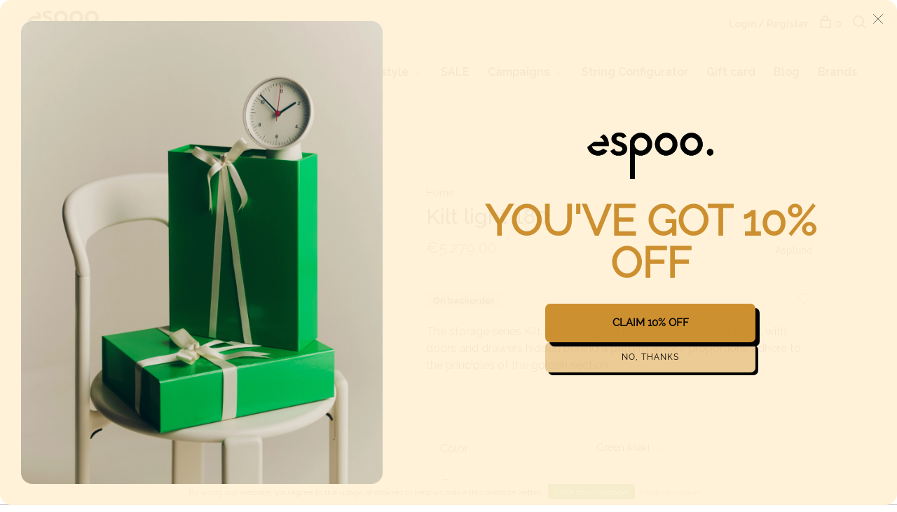

--- FILE ---
content_type: text/html;charset=utf-8
request_url: https://www.espoo.be/kilt-light-180.html
body_size: 10511
content:
<!DOCTYPE html>
<html lang="en">
  <head>
    
        
    <meta charset="utf-8"/>
<!-- [START] 'blocks/head.rain' -->
<!--

  (c) 2008-2025 Lightspeed Netherlands B.V.
  http://www.lightspeedhq.com
  Generated: 08-11-2025 @ 21:04:55

-->
<link rel="canonical" href="https://www.espoo.be/kilt-light-180.html"/>
<link rel="alternate" href="https://www.espoo.be/index.rss" type="application/rss+xml" title="New products"/>
<link href="https://cdn.webshopapp.com/assets/cookielaw.css?2025-02-20" rel="stylesheet" type="text/css"/>
<meta name="robots" content="noodp,noydir"/>
<meta name="google-site-verification" content="&lt;meta name=&quot;facebook-domain-verification&quot; content=&quot;qz033z5mf6742d0olmnjidaqa1wr9a&quot; /&gt;"/>
<meta name="google-site-verification" content="N9LK-7rifjQ9v0HEiqkdnVhVR0hMBfqlkvF9ZOQOGJM"/>
<meta property="og:url" content="https://www.espoo.be/kilt-light-180.html?source=facebook"/>
<meta property="og:site_name" content="espoo. design store"/>
<meta property="og:title" content="Kilt light 180 -"/>
<meta property="og:description" content="The storage series Kilt, with doors and drawers hidden behind a pattern whose proportions adhere to the principles of the golden section. Configurable."/>
<meta property="og:image" content="https://cdn.webshopapp.com/shops/319508/files/384461242/asplund-kilt-light-180.jpg"/>
<!--[if lt IE 9]>
<script src="https://cdn.webshopapp.com/assets/html5shiv.js?2025-02-20"></script>
<![endif]-->
<!-- [END] 'blocks/head.rain' -->
        
        
        
          <meta property="product:brand" content="Asplund">            <meta property="product:condition" content="new">
      <meta property="product:price:amount" content="5279.00">
      <meta property="product:price:currency" content="EUR">
              <title>Kilt light 180 - - espoo. design store</title>
    <meta name="description" content="The storage series Kilt, with doors and drawers hidden behind a pattern whose proportions adhere to the principles of the golden section. Configurable." />
    <meta name="keywords" content="Asplund, kilt light 180, drawer, cabinet, minimalist" />
    <meta http-equiv="X-UA-Compatible" content="ie=edge">
    <meta name="viewport" content="width=device-width, initial-scale=1.0">
    <meta name="apple-mobile-web-app-capable" content="yes">
    <meta name="apple-mobile-web-app-status-bar-style" content="black">
    <meta name="viewport" content="width=device-width, initial-scale=1, maximum-scale=1, user-scalable=0"/>

    <link rel="shortcut icon" href="https://cdn.webshopapp.com/shops/319508/themes/184783/v/720099/assets/favicon.ico?20250718154821" type="image/x-icon" />
    
      	<link rel="preconnect" href="https://fonts.googleapis.com">
		<link rel="preconnect" href="https://fonts.gstatic.com" crossorigin>
  	    <link href='//fonts.googleapis.com/css?family=Raleway:400,400i,300,500,600,700,700i,800,900' rel='stylesheet' type='text/css'>
    
    <link rel="stylesheet" href="https://cdn.webshopapp.com/assets/gui-2-0.css?2025-02-20" />
    <link rel="stylesheet" href="https://cdn.webshopapp.com/assets/gui-responsive-2-0.css?2025-02-20" /> 
    <link rel="stylesheet" href="https://cdn.webshopapp.com/shops/319508/themes/184783/assets/style.css?20251107093902">
    <link rel="stylesheet" href="https://cdn.webshopapp.com/shops/319508/themes/184783/assets/settings.css?20251107093902" />
    
    <script src="//ajax.googleapis.com/ajax/libs/jquery/3.0.0/jquery.min.js"></script>
    <script>
      	if( !window.jQuery ) document.write('<script src="https://cdn.webshopapp.com/shops/319508/themes/184783/assets/jquery-3.0.0.min.js?20251107093902"><\/script>');
    </script>
    <script src="//cdn.jsdelivr.net/npm/js-cookie@2/src/js.cookie.min.js"></script>
    
    <script src="https://cdn.webshopapp.com/assets/gui.js?2025-02-20"></script>
    <script src="https://cdn.webshopapp.com/assets/gui-responsive-2-0.js?2025-02-20"></script>
    <script src="https://cdn.webshopapp.com/shops/319508/themes/184783/assets/scripts-min.js?20251107093902"></script>
    
        
        
        
  </head>
  <body class="page-kilt-light-180--">
    
        
    <div class="page-content">
      
                                      	      	              	      	      	            
      <script>
      var product_image_size = '660x880x1',
          product_image_thumb = '132x176x1',
          product_in_stock_label = 'In stock',
          product_backorder_label = 'On backorder',
      		product_out_of_stock_label = 'Out of stock',
          product_multiple_variant_label = 'View all product options',
          show_variant_picker = 1,
          display_variants_on_product_card = 1,
          display_variant_picker_on = 'specific',
          show_newsletter_promo_popup = 0,
          newsletter_promo_delay = '10000',
          newsletter_promo_hide_until = '7',
      		currency_format = '€',
          number_format = '0,0.00',
      		shop_url = 'https://www.espoo.be/',
          shop_id = '319508',
        	readmore = 'Read more',
          search_url = "https://www.espoo.be/search/",
          search_empty = 'No products found',
                    view_all_results = 'View all results';
    	</script>
			
      

<div class="mobile-nav-overlay"></div>

<header class="site-header site-header-md menu-bottom-layout">
  
    
  <a href="https://www.espoo.be/" class="logo logo-md ">
          <img src="https://cdn.webshopapp.com/shops/319508/themes/184783/v/720171/assets/logo.png?20250718154821" alt="espoo. design store" class="logo-image">
    	      	<img src="https://cdn.webshopapp.com/shops/319508/themes/184783/v/720146/assets/logo-white.png?20250718154821" alt="espoo. design store" class="logo-image logo-image-white">
    	          </a>

  <nav class="main-nav nav-style">
    <ul>
      
                  	
      	                <li class="menu-item-category-10735322 has-child">
          <a href="https://www.espoo.be/furniture/">Furniture</a>
          <button class="mobile-menu-subopen"><span class="nc-icon-mini arrows-3_small-down"></span></button>                    <ul class="">
                          <li class="subsubitem">
                <a class="underline-hover" href="https://www.espoo.be/furniture/beds-and-daybeds/" title="Beds and daybeds">Beds and daybeds</a>
                                              </li>
                          <li class="subsubitem">
                <a class="underline-hover" href="https://www.espoo.be/furniture/benches/" title="Benches">Benches</a>
                                              </li>
                          <li class="subsubitem">
                <a class="underline-hover" href="https://www.espoo.be/furniture/chairs/" title="Chairs">Chairs</a>
                                              </li>
                          <li class="subsubitem">
                <a class="underline-hover" href="https://www.espoo.be/furniture/coat-racks/" title="Coat racks">Coat racks</a>
                                              </li>
                          <li class="subsubitem">
                <a class="underline-hover" href="https://www.espoo.be/furniture/coffee-and-side-tables/" title="Coffee and side tables">Coffee and side tables</a>
                                              </li>
                          <li class="subsubitem">
                <a class="underline-hover" href="https://www.espoo.be/furniture/desks/" title="Desks">Desks</a>
                                              </li>
                          <li class="subsubitem">
                <a class="underline-hover" href="https://www.espoo.be/furniture/lounge-chairs/" title="Lounge chairs">Lounge chairs</a>
                                              </li>
                          <li class="subsubitem">
                <a class="underline-hover" href="https://www.espoo.be/furniture/outdoor/" title="Outdoor">Outdoor</a>
                                              </li>
                          <li class="subsubitem">
                <a class="underline-hover" href="https://www.espoo.be/furniture/poufs/" title="Poufs">Poufs</a>
                                              </li>
                          <li class="subsubitem">
                <a class="underline-hover" href="https://www.espoo.be/furniture/room-dividers/" title="Room dividers">Room dividers</a>
                                              </li>
                          <li class="subsubitem">
                <a class="underline-hover" href="https://www.espoo.be/furniture/sofas/" title="Sofas">Sofas</a>
                                              </li>
                          <li class="subsubitem">
                <a class="underline-hover" href="https://www.espoo.be/furniture/stools/" title="Stools">Stools</a>
                                              </li>
                          <li class="subsubitem">
                <a class="underline-hover" href="https://www.espoo.be/furniture/storage/" title="Storage">Storage</a>
                                              </li>
                          <li class="subsubitem">
                <a class="underline-hover" href="https://www.espoo.be/furniture/tables/" title="Tables">Tables</a>
                                              </li>
                          <li class="subsubitem">
                <a class="underline-hover" href="https://www.espoo.be/furniture/wall-shelving/" title="Wall shelving">Wall shelving</a>
                                              </li>
                      </ul>
                  </li>
                <li class="menu-item-category-10735293 has-child">
          <a href="https://www.espoo.be/homeware/">Homeware</a>
          <button class="mobile-menu-subopen"><span class="nc-icon-mini arrows-3_small-down"></span></button>                    <ul class="">
                          <li class="subsubitem">
                <a class="underline-hover" href="https://www.espoo.be/homeware/bathroom/" title="Bathroom">Bathroom</a>
                                              </li>
                          <li class="subsubitem">
                <a class="underline-hover" href="https://www.espoo.be/homeware/candle-holders/" title="Candle holders">Candle holders</a>
                                              </li>
                          <li class="subsubitem">
                <a class="underline-hover" href="https://www.espoo.be/homeware/candles/" title="Candles">Candles</a>
                                              </li>
                          <li class="subsubitem">
                <a class="underline-hover" href="https://www.espoo.be/homeware/clocks/" title="Clocks">Clocks</a>
                                              </li>
                          <li class="subsubitem">
                <a class="underline-hover" href="https://www.espoo.be/homeware/coat-hangers/" title="Coat hangers">Coat hangers</a>
                                              </li>
                          <li class="subsubitem">
                <a class="underline-hover" href="https://www.espoo.be/homeware/frames-and-prints/" title="Frames and prints">Frames and prints</a>
                                              </li>
                          <li class="subsubitem">
                <a class="underline-hover" href="https://www.espoo.be/homeware/glassware/" title="Glassware">Glassware</a>
                                              </li>
                          <li class="subsubitem">
                <a class="underline-hover" href="https://www.espoo.be/homeware/kitchenware/" title="Kitchenware">Kitchenware</a>
                                              </li>
                          <li class="subsubitem">
                <a class="underline-hover" href="https://www.espoo.be/homeware/mirrors/" title="Mirrors">Mirrors</a>
                                              </li>
                          <li class="subsubitem">
                <a class="underline-hover" href="https://www.espoo.be/homeware/objects/" title="Objects">Objects</a>
                                              </li>
                          <li class="subsubitem">
                <a class="underline-hover" href="https://www.espoo.be/homeware/plant-hangers-and-pots/" title="Plant hangers and pots">Plant hangers and pots</a>
                                              </li>
                          <li class="subsubitem">
                <a class="underline-hover" href="https://www.espoo.be/homeware/small-shelves-and-hooks/" title="Small shelves and hooks">Small shelves and hooks</a>
                                              </li>
                          <li class="subsubitem">
                <a class="underline-hover" href="https://www.espoo.be/homeware/storage/" title="Storage">Storage</a>
                                              </li>
                          <li class="subsubitem">
                <a class="underline-hover" href="https://www.espoo.be/homeware/vases/" title="Vases">Vases</a>
                                              </li>
                      </ul>
                  </li>
                <li class="menu-item-category-10735292 has-child">
          <a href="https://www.espoo.be/textiles/">Textiles</a>
          <button class="mobile-menu-subopen"><span class="nc-icon-mini arrows-3_small-down"></span></button>                    <ul class="">
                          <li class="subsubitem">
                <a class="underline-hover" href="https://www.espoo.be/textiles/cloth-napkins/" title="Cloth napkins">Cloth napkins</a>
                                              </li>
                          <li class="subsubitem">
                <a class="underline-hover" href="https://www.espoo.be/textiles/cloths/" title="Cloths">Cloths</a>
                                              </li>
                          <li class="subsubitem">
                <a class="underline-hover" href="https://www.espoo.be/textiles/cushions/" title="Cushions">Cushions</a>
                                              </li>
                          <li class="subsubitem">
                <a class="underline-hover" href="https://www.espoo.be/textiles/place-mats/" title="Place mats">Place mats</a>
                                              </li>
                          <li class="subsubitem">
                <a class="underline-hover" href="https://www.espoo.be/textiles/plaids-and-blankets/" title="Plaids and blankets">Plaids and blankets</a>
                                              </li>
                          <li class="subsubitem">
                <a class="underline-hover" href="https://www.espoo.be/textiles/rugs/" title="Rugs">Rugs</a>
                                              </li>
                          <li class="subsubitem">
                <a class="underline-hover" href="https://www.espoo.be/textiles/towels/" title="Towels">Towels</a>
                                              </li>
                      </ul>
                  </li>
                <li class="menu-item-category-10735313 has-child">
          <a href="https://www.espoo.be/lighting/">Lighting</a>
          <button class="mobile-menu-subopen"><span class="nc-icon-mini arrows-3_small-down"></span></button>                    <ul class="">
                          <li class="subsubitem">
                <a class="underline-hover" href="https://www.espoo.be/lighting/bulbs-and-accessories/" title="Bulbs and accessories">Bulbs and accessories</a>
                                              </li>
                          <li class="subsubitem">
                <a class="underline-hover" href="https://www.espoo.be/lighting/floor-lamps/" title="Floor lamps">Floor lamps</a>
                                              </li>
                          <li class="subsubitem">
                <a class="underline-hover" href="https://www.espoo.be/lighting/pendant-lamps/" title="Pendant lamps">Pendant lamps</a>
                                              </li>
                          <li class="subsubitem has-child">
                <a class="underline-hover" href="https://www.espoo.be/lighting/table-lamps/" title="Table lamps">Table lamps</a>
                <button class="mobile-menu-subopen"><span class="nc-icon-mini arrows-3_small-down"></span></button>                                <ul class="">
                                      <li class="subsubitem">
                      <a class="underline-hover" href="https://www.espoo.be/lighting/table-lamps/portable-rechargeable-lamps/" title="Portable/rechargeable lamps">Portable/rechargeable lamps</a>
                    </li>
                                  </ul>
                              </li>
                          <li class="subsubitem">
                <a class="underline-hover" href="https://www.espoo.be/lighting/wall-and-ceiling-lamps/" title="Wall and ceiling lamps">Wall and ceiling lamps</a>
                                              </li>
                      </ul>
                  </li>
                <li class="menu-item-category-10735300 has-child">
          <a href="https://www.espoo.be/lifestyle/">Lifestyle</a>
          <button class="mobile-menu-subopen"><span class="nc-icon-mini arrows-3_small-down"></span></button>                    <ul class="">
                          <li class="subsubitem">
                <a class="underline-hover" href="https://www.espoo.be/lifestyle/body-and-skin-care/" title="Body and skin care">Body and skin care</a>
                                              </li>
                          <li class="subsubitem">
                <a class="underline-hover" href="https://www.espoo.be/lifestyle/books-and-magazines/" title="Books and magazines">Books and magazines</a>
                                              </li>
                          <li class="subsubitem">
                <a class="underline-hover" href="https://www.espoo.be/lifestyle/outdoor-and-travel/" title="Outdoor and travel">Outdoor and travel</a>
                                              </li>
                          <li class="subsubitem">
                <a class="underline-hover" href="https://www.espoo.be/lifestyle/pets/" title="Pets">Pets</a>
                                              </li>
                          <li class="subsubitem">
                <a class="underline-hover" href="https://www.espoo.be/lifestyle/stationary-and-office/" title="Stationary and office">Stationary and office</a>
                                              </li>
                      </ul>
                  </li>
                <li class="menu-item-category-11854544">
          <a href="https://www.espoo.be/sale/">SALE</a>
                            </li>
                <li class="menu-item-category-12452524 has-child">
          <a href="https://www.espoo.be/campaigns/">Campaigns</a>
          <button class="mobile-menu-subopen"><span class="nc-icon-mini arrows-3_small-down"></span></button>                    <ul class="">
                          <li class="subsubitem">
                <a class="underline-hover" href="https://www.espoo.be/campaigns/muuto-sofa-campaign-20/" title="Muuto Sofa Campaign -20%">Muuto Sofa Campaign -20%</a>
                                              </li>
                      </ul>
                  </li>
                <li class="menu-item-category-12665620">
          <a href="https://www.espoo.be/string-configurator/">String Configurator</a>
                            </li>
                      
                                    
      	        <li class="">
          <a href="https://www.espoo.be/buy-gift-card/" title="Gift card">
            Gift card
          </a>
        </li>
                <li class="">
          <a href="https://www.espoo.be/blogs/stories/" title="Blog">
            Blog
          </a>
        </li>
              
                                    
      	        <li class="brand-menu-item "><a href="https://www.espoo.be/brands/">Brands</a></li>
              
                  
      
      <li class="menu-item-mobile-only m-t-30">
                <a href="#" title="Account" data-featherlight="#loginModal">Login / Register</a>
              </li>
      
            
              
      
    </ul>
  </nav>

  <nav class="secondary-nav nav-style">
     <div class="search-header secondary-style">
      <form action="https://www.espoo.be/search/" method="get" id="searchForm" class="ajax-enabled">
        <input type="text" name="q" autocomplete="off" value="" placeholder="Search for product">
        <a href="#" class="search-close">Close</a>
        <div class="search-results"></div>
      </form>
    </div>
    
    <ul>
      <li class="menu-item-desktop-only menu-item-account">
                <a href="#" title="Account" data-featherlight="#loginModal">Login / Register</a>
              </li>
      
            
              
      
            
            
      <li>
        <a href="#" title="Cart" class="cart-trigger"><span class="nc-icon-mini shopping_bag-20"></span>0</a>
      </li>

      <li class="search-trigger-item">
        <a href="#" title="Search" class="search-trigger"><span class="nc-icon-mini ui-1_zoom"></span></a>
      </li>
    </ul>
    
    <a class="burger">
      <span></span>
    </a>    
  </nav>
</header>      <div itemscope itemtype="http://schema.org/BreadcrumbList">
	<div itemprop="itemListElement" itemscope itemtype="http://schema.org/ListItem">
    <a itemprop="item" href="https://www.espoo.be/"><span itemprop="name" content="Home"></span></a>
    <meta itemprop="position" content="1" />
  </div>
    	<div itemprop="itemListElement" itemscope itemtype="http://schema.org/ListItem">
      <a itemprop="item" href="https://www.espoo.be/kilt-light-180.html"><span itemprop="name" content="Kilt light 180"></span></a>
      <meta itemprop="position" content="2" />
    </div>
  </div>

<div itemscope itemtype="https://schema.org/Product">
  <meta itemprop="name" content="Asplund Kilt light 180">
  <meta itemprop="brand" content="Asplund" />  <meta itemprop="description" content="The storage series Kilt were designed by Claesson Koivisto Rune, with doors and drawers hidden behind a pattern whose proportions adhere to the principles of the golden section." />  <meta itemprop="image" content="https://cdn.webshopapp.com/shops/319508/files/384461242/300x250x2/asplund-kilt-light-180.jpg" />  
        <div itemprop="offers" itemscope itemtype="https://schema.org/Offer">
    <meta itemprop="priceCurrency" content="EUR">
    <meta itemprop="price" content="5279.00" />
    <meta itemprop="itemCondition" itemtype="https://schema.org/OfferItemCondition" content="https://schema.org/NewCondition"/>
   	    <meta itemprop="availability" content="https://schema.org/InStock"/>
        <meta itemprop="url" content="https://www.espoo.be/kilt-light-180.html" />  </div>
    </div>
      <div class="cart-sidebar-container">
  <div class="cart-sidebar">
    <button class="cart-sidebar-close" aria-label="Close">✕</button>
    <div class="cart-sidebar-title">
      <h5>Cart</h5>
      <p><span class="item-qty"></span> items</p>
    </div>
    
    <div class="cart-sidebar-body">
        
      <div class="no-cart-products">No products found...</div>
      
    </div>
    
      </div>
</div>      <!-- Login Modal -->
<div class="modal-lighbox login-modal" id="loginModal">
  <div class="row">
    <div class="col-sm-6 m-b-30 login-row p-r-30 sm-p-r-15">
      <h4>Login</h4>
      <p>Log in if you have an account</p>
      <form action="https://www.espoo.be/account/loginPost/?return=https%3A%2F%2Fwww.espoo.be%2Fkilt-light-180.html" method="post" class="secondary-style">
        <input type="hidden" name="key" value="070ca31b797aeb12d71329ba3a240368" />
        <div class="form-row">
          <input type="text" name="email" autocomplete="on" placeholder="Email address" class="required" />
        </div>
        <div class="form-row">
          <input type="password" name="password" autocomplete="on" placeholder="Password" class="required" />
        </div>
        <div class="">
          <a class="button button-arrow button-solid button-block popup-validation m-b-15" href="javascript:;" title="Login">Login</a>
                  </div>
      </form>
    </div>
    <div class="col-sm-6 m-b-30 p-l-30 sm-p-l-15">
      <h4>Register</h4>
      <p class="register-subtitle">By creating an account with our store, you will be able to move through the checkout process faster, store multiple addresses, view and track your orders in your account, and more.</p>
      <a class="button button-arrow" href="https://www.espoo.be/account/register/" title="Create an account">Create an account</a>
    </div>
  </div>
  <div class="text-center forgot-password">
    <a class="forgot-pw" href="https://www.espoo.be/account/password/">Forgot your password?</a>
  </div>
</div>      
      <main class="main-content">
                  		
<div class="container">
  <!-- Single product into -->
  <div class="product-intro" data-brand="Asplund">
    <div class="row">
      <div class="col-md-5 stick-it-in">
        <div class="product-media">
          
          <div class="product-images">
                        <div class="product-image">
              <a href="https://cdn.webshopapp.com/shops/319508/files/384461242/image.jpg" data-caption="">
                <img src="https://cdn.webshopapp.com/shops/319508/files/384461242/768x1024x1/asplund-kilt-light-180.jpg" data-thumb="https://cdn.webshopapp.com/shops/319508/files/384461242/132x176x1/image.jpg" height="1024" width="768" alt="Asplund Kilt light 180">
              </a>
            </div>
                        <div class="product-image">
              <a href="https://cdn.webshopapp.com/shops/319508/files/384461983/image.jpg" data-caption="">
                <img src="https://cdn.webshopapp.com/shops/319508/files/384461983/768x1024x1/asplund-kilt-light-180.jpg" data-thumb="https://cdn.webshopapp.com/shops/319508/files/384461983/132x176x1/image.jpg" height="1024" width="768" alt="Asplund Kilt light 180">
              </a>
            </div>
                        <div class="product-image">
              <a href="https://cdn.webshopapp.com/shops/319508/files/384463763/image.jpg" data-caption="">
                <img src="https://cdn.webshopapp.com/shops/319508/files/384463763/768x1024x1/asplund-kilt-light-180.jpg" data-thumb="https://cdn.webshopapp.com/shops/319508/files/384463763/132x176x1/image.jpg" height="1024" width="768" alt="Asplund Kilt light 180">
              </a>
            </div>
                        <div class="product-image">
              <a href="https://cdn.webshopapp.com/shops/319508/files/384463764/image.jpg" data-caption="">
                <img src="https://cdn.webshopapp.com/shops/319508/files/384463764/768x1024x1/asplund-kilt-light-180.jpg" data-thumb="https://cdn.webshopapp.com/shops/319508/files/384463764/132x176x1/image.jpg" height="1024" width="768" alt="Asplund Kilt light 180">
              </a>
            </div>
                        <div class="product-image">
              <a href="https://cdn.webshopapp.com/shops/319508/files/384461294/image.jpg" data-caption="">
                <img src="https://cdn.webshopapp.com/shops/319508/files/384461294/768x1024x1/asplund-kilt-light-180.jpg" data-thumb="https://cdn.webshopapp.com/shops/319508/files/384461294/132x176x1/image.jpg" height="1024" width="768" alt="Asplund Kilt light 180">
              </a>
            </div>
                        <div class="product-image">
              <a href="https://cdn.webshopapp.com/shops/319508/files/384461296/image.jpg" data-caption="">
                <img src="https://cdn.webshopapp.com/shops/319508/files/384461296/768x1024x1/asplund-kilt-light-180.jpg" data-thumb="https://cdn.webshopapp.com/shops/319508/files/384461296/132x176x1/image.jpg" height="1024" width="768" alt="Asplund Kilt light 180">
              </a>
            </div>
                        <div class="product-image">
              <a href="https://cdn.webshopapp.com/shops/319508/files/384461299/image.jpg" data-caption="">
                <img src="https://cdn.webshopapp.com/shops/319508/files/384461299/768x1024x1/asplund-kilt-light-180.jpg" data-thumb="https://cdn.webshopapp.com/shops/319508/files/384461299/132x176x1/image.jpg" height="1024" width="768" alt="Asplund Kilt light 180">
              </a>
            </div>
                        <div class="product-image">
              <a href="https://cdn.webshopapp.com/shops/319508/files/384461304/image.jpg" data-caption="">
                <img src="https://cdn.webshopapp.com/shops/319508/files/384461304/768x1024x1/asplund-kilt-light-180.jpg" data-thumb="https://cdn.webshopapp.com/shops/319508/files/384461304/132x176x1/image.jpg" height="1024" width="768" alt="Asplund Kilt light 180">
              </a>
            </div>
                      </div>
          
        </div>
      </div>
      <div class="col-md-7">
        <div class="product-content single-product-content" data-url="https://www.espoo.be/kilt-light-180.html">
          
                    <!-- Breadcrumbs -->
          <div class="breadcrumbs">
            <a href="https://www.espoo.be/" title="Home">Home</a>
                                              </div>  
                    
          <h1 class="h3 m-b-10">Kilt light 180</h1>
          
          <div class="row product-meta">
            <div class="col-md-6">
              
              <div class="price">      
                  
                <span class="new-price"><span class="price-update" data-price="5279">€5.279,00</span></span>

                                
                 
              </div>
            </div>
            <div class="col-md-6 text-right p-t-10">
                              <div class="brand-name"><a href="https://www.espoo.be/brands/asplund/">Asplund</a></div>
                          </div>
          </div>
          
          <div class="row m-b-20">
            <div class="col-xs-8">
              
                            <div class="stock">
                                <div>On backorder</div>
                              </div>
                            

                            
              
            </div>
            <div class="col-xs-4 text-right">
            
                            <a href="#" data-featherlight="#loginModal" title="Add to wishlist" class="favourites m-r-5" id="addtowishlist">
                <i class="nc-icon-mini health_heartbeat-16"></i>
              </a>
                            
                            
                            
            </div>
          </div>

          <div class="product-description m-b-80 sm-m-b-60">
            The storage series Kilt were designed by Claesson Koivisto Rune, with doors and drawers hidden behind a pattern whose proportions adhere to the principles of the golden section.
          </div>
          
                    
                    
          
          <form action="https://www.espoo.be/cart/add/252908732/" id="product_configure_form" method="post" class="product_configure_form" data-cart-bulk-url="https://www.espoo.be/cart/addBulk/">
            <div class="product_configure_form_wrapper">
              
                                          
                                                                      
                            
                      
                                <div class="product-option">
                    <input type="hidden" name="bundle_id" id="product_configure_bundle_id" value="">
<div class="product-configure">
  <div class="product-configure-options" aria-label="Select an option of the product. This will reload the page to show the new option." role="region">
    <div class="product-configure-options-option">
      <label for="product_configure_option_color">Color: <em aria-hidden="true">*</em></label>
      <select name="matrix[color]" id="product_configure_option_color" onchange="document.getElementById('product_configure_form').action = 'https://www.espoo.be/product/matrix/126880723/'; document.getElementById('product_configure_form').submit();" aria-required="true">
        <option value="Char+grey">Char grey</option>
        <option value="Dark+sand">Dark sand</option>
        <option value="Deep+blue">Deep blue</option>
        <option value="Green+khaki" selected="selected">Green khaki</option>
        <option value="Nordic+Blue">Nordic Blue</option>
        <option value="Storm+grey">Storm grey</option>
        <option value="White">White</option>
      </select>
      <div class="product-configure-clear"></div>
    </div>
  </div>
<input type="hidden" name="matrix_non_exists" value="">
</div>

                </div>
              	                            
                        
                          
                            <div class="input-wrap quantity-selector"><label>Quantity:</label><input type="text" name="quantity" value="1" /><div class="change"><a href="javascript:;" onclick="changeQuantity('add', $(this));" class="up">+</a><a href="javascript:;" onclick="changeQuantity('remove', $(this));" class="down">-</a></div></div><a href="javascript:;" class="button button-block button-arrow button-solid add-to-cart-trigger" title="Add to cart" id="addtocart">Add to cart</a>                          </div>
            
                        <div class="m-t-10 m-b-10">
              
                            
                            <!-- Delivery timeframe -->
              <div class="delivery-timeframe hint-text inline">
                Delivery time: 4 to 6 weeks
              </div>
                            
            </div>
                        
                        
          </form>
            
                  </div>
      </div>
    </div>
  </div>
  
  
    
    
    
  <!-- Product share -->
  <div class="share m-b-50 pull-right">
    <span class="share-label">Share this product:</span>
    <ul><li><a href="https://www.facebook.com/sharer/sharer.php?u=https://www.espoo.be/kilt-light-180.html" class="social facebook" target="_blank">Facebook</a></li><li><a href="https://twitter.com/home?status=Kilt light 180%20-%20kilt-light-180.html" class="social twitter" target="_blank">Twitter</a></li><li><a href="https://pinterest.com/pin/create/button/?url=https://www.espoo.be/kilt-light-180.html&media=https://cdn.webshopapp.com/shops/319508/files/384461242/image.jpg&description=The storage series Kilt were designed by Claesson Koivisto Rune, with doors and drawers hidden behind a pattern whose proportions adhere to the principles of the golden section." class="social pinterest" target="_blank">Pinterest</a></li><li><a href="/cdn-cgi/l/email-protection#[base64]" class="social email">Email</a></li></ul>  </div>
  
  
    <!-- Single product details -->
  <div class="single-product-details">
    
    <!-- Navigation tabs -->
    <ul class="tabs-nav single-product-details-nav">
            <li class="active"><a href="#product-long-description">Description</a></li>
                </ul>

        <!-- Single product details tab -->
    <div class="tabs-element single-product-details-tab active" id="product-long-description">
      <div class="row">
        
                <!-- Product specification row -->
        <div class="col-md-5 col-lg-4">
          <div class="specification-table">
            <table>
                            <tr>
                <td>Height</td>
                <td>87 cm</td>
              </tr>
                            <tr>
                <td>Width</td>
                <td>180 cm</td>
              </tr>
                            <tr>
                <td>Depth</td>
                <td>45 cm</td>
              </tr>
                            <tr>
                <td>Material</td>
                <td>Lacquered MDF and powder coated metal</td>
              </tr>
                          </table>
          </div>
        </div>
                
        <!-- Product details row -->
        <div class="col-md-6 sm-p-l-15 p-l-50">
        	<p>The storage series Kilt were designed by Claesson Koivisto Rune, with doors and drawers hidden behind a pattern whose proportions adhere to the principles of the golden section. Available as a unit with 4 doors or as an alternative with 3 doors to the left and 2 drawers to the right.</p>
<p>Monochrome colours</p>
<p>Opening on the back for ventilation or cables</p>
<p>Designed by Claesson Koivisto Rune, 2011</p>
          
                  </div>
        
      </div>
    </div>
    
      </div>
    
  
    <!-- Related products list -->
  <div class="featured-products related-products">
    <div class="section-title clearfix">
      <h3>Related products</h3>
            <a href="https://www.espoo.be/" class="button button-arrow">Back to home</a>
          </div>
    <div class="products-list product-list-carousel row">
      
      	      		      	
                                                                  <div class="col-xs-6 col-md-3">
            
<!-- QuickView Modal -->
<div class="modal-lighbox product-modal" id="131692360">
  <div class="product-modal-media">
    <div class="product-figure" style="background-image: url('https://cdn.webshopapp.com/shops/319508/files/395215372/image.jpg')"></div>
  </div>

  <div class="product-modal-content">
          <div class="brand-name">String</div>
        <h4>Cabinet with sliding doors - D30 cm</h4>
    <div class="price">
            <span class="new-price">€485,00</span>
                      </div>
    
    <div class="row m-b-20">
      <div class="col-xs-8">
        
                <div class="stock">
                    <div class="">In stock</div>
                  </div>
                
                <div class="ratings">
                                    <div class="align-bottom">
              <div class="product-code"><span class="title">Article code</span> 641242</div>
            </div>
            
        </div>
        
      </div>
      <div class="col-xs-4 text-right">
                <a href="https://www.espoo.be/account/wishlistAdd/131692360/?variant_id=260802856" class="favourites addtowishlist_131692360" title="Add to wishlist">
          <i class="nc-icon-mini health_heartbeat-16"></i>
        </a>
              </div>
    </div>
    
        <div class="product-description m-b-50 sm-m-b-40 paragraph-small">
      The cabinets fit into all wire and plex panels from String® System.
    </div>
        
    <form action="https://www.espoo.be/cart/add/260802856/" method="post" class="product_configure_form">
      
      <div class="product_configure_form_wrapper">
      <div class="product-configure modal-variants-waiting">
        <div class="product-configure-variants" data-variant-name="">
          <label>Select: <em>*</em></label>
          <select class="product-options-input"></select>
        </div>
      </div>

        <div class="cart"><div class="input-wrap quantity-selector"><label>Quantity:</label><input type="text" name="quantity" value="1" /><div class="change"><a href="javascript:;" onclick="changeQuantity('add', $(this));" class="up">+</a><a href="javascript:;" onclick="changeQuantity('remove', $(this));" class="down">-</a></div></div><a href="javascript:;" onclick="$(this).closest('form').submit();" class="button button-arrow button-solid addtocart_131692360" title="Add to cart">Add to cart</a></div>			</div>
    </form>
  </div>

</div>

<div class="product-element" itemscope="" itemtype="http://schema.org/Product">

  <a href="https://www.espoo.be/cabinet-with-sliding-doors-d30-cm.html" title="String Cabinet with sliding doors - D30 cm" class="product-image-wrapper hover-image">
        <img src="https://cdn.webshopapp.com/shops/319508/themes/184783/assets/placeholder-loading-660x880.png?20251107093902" data-src="https://cdn.webshopapp.com/shops/319508/files/395215372/330x440x1/string-cabinet-with-sliding-doors-d30-cm.jpg"  data-srcset="https://cdn.webshopapp.com/shops/319508/files/395215372/660x880x1/string-cabinet-with-sliding-doors-d30-cm.jpg 660w" width="768" height="1024" alt="String Cabinet with sliding doors - D30 cm" title="String Cabinet with sliding doors - D30 cm" class="lazy-product"/>
      </a>
  
  <div class="product-labels"></div>  
    <div class="small-product-actions">
  	
            <a href="#" data-featherlight="#loginModal" title="Add to wishlist" class="favourites addtowishlist_131692360 m-r-5">
      <i class="nc-icon-mini health_heartbeat-16"></i>
    </a>
        
    
        <a href="#131692360" class="quickview-trigger quickview_131692360" data-product-url="https://www.espoo.be/cabinet-with-sliding-doors-d30-cm.html" title="Quickview"><span class="nc-icon-mini ui-1_zoom"></span></a>
      

        
  </div>
    
  <div class="product-actions">
    <div class="row product-actions-items">
      
        <div class="col-xs-12 text-center p-r-0 p-l-0">
          <form action="https://www.espoo.be/cart/add/260802856/" method="post" class="quickAddCart">
          	<a href="javascript:;" onclick="$(this).closest('form').submit();" class="addtocart_131692360">Add to cart<span class="nc-icon-mini shopping_bag-20"></span></a>
          </form>
        </div>
      
      
    </div>
  </div>
  <a href="https://www.espoo.be/cabinet-with-sliding-doors-d30-cm.html" title="String Cabinet with sliding doors - D30 cm" class="product-description-footer">
    
        <div class="product-brand">String</div>
        
    <div class="product-title">
      Cabinet with sliding doors - D30 cm
    </div>
    
        
        
    <meta itemprop="name" content="String Cabinet with sliding doors - D30 cm">
    <meta itemprop="brand" content="String" />    <meta itemprop="description" content="The cabinets fit into all wire and plex panels from String® System." />    <meta itemprop="image" content="https://cdn.webshopapp.com/shops/319508/files/395215372/660x880x1/string-cabinet-with-sliding-doors-d30-cm.jpg" />  
        <meta itemprop="mpn" content="641242" />    <meta itemprop="sku" content="CD7830-04-1" />    <div itemprop="offers" itemscope itemtype="https://schema.org/Offer">
      <meta itemprop="priceCurrency" content="EUR">
      <meta itemprop="price" content="485.00" />
      <meta itemprop="itemCondition" itemtype="https://schema.org/OfferItemCondition" content="https://schema.org/NewCondition"/>
     	      <meta itemprop="availability" content="https://schema.org/InStock"/>
            <meta itemprop="url" content="https://www.espoo.be/cabinet-with-sliding-doors-d30-cm.html" />          </div>
    
    <div class="product-price">
      <span class="product-price-change">
          
        <span class="new-price">€485,00</span>
      </span>

            <div class="unit-price"></div>
            
       
    </div>
  </a>
</div>

          </div>
            </div>
  </div>
      
    
</div>                </main>
			
            <footer><div class="container"><div class="footer-menu"><ul><li><a href="https://www.espoo.be/furniture/">Furniture</a></li><li><a href="https://www.espoo.be/homeware/">Homeware</a></li><li><a href="https://www.espoo.be/textiles/">Textiles</a></li><li><a href="https://www.espoo.be/lighting/">Lighting</a></li><li><a href="https://www.espoo.be/lifestyle/">Lifestyle</a></li><li><a href="https://www.espoo.be/sale/">SALE</a></li><li><a href="https://www.espoo.be/campaigns/">Campaigns</a></li><li><a href="https://www.espoo.be/string-configurator/">String Configurator</a></li></ul></div><div class="footer-menu"><ul><li><a href="https://www.espoo.be/service/about/">About espoo.</a></li><li><a href="https://www.espoo.be/service/where-can-you-find-us/">Our locations</a></li><li><a href="https://www.espoo.be/service/general-terms-conditions/">General terms &amp; conditions</a></li><li><a href="https://www.espoo.be/service/privacy-policy/">Privacy policy</a></li><li><a href="https://www.espoo.be/service/payment-methods/">Payment methods</a></li><li><a href="https://www.espoo.be/service/shipping-returns/">Shipping &amp; returns</a></li><li><a href="https://www.espoo.be/service/">Customer support</a></li><li><a href="https://www.espoo.be/sitemap/">Sitemap</a></li><li><a href="https://www.espoo.be/service/faq/">FAQ</a></li></ul></div><div class="footer-content"><p>Sign up for our newsletter and get the latest updates, news and product offers via email</p><form id="formNewsletter" class="newsletter-footer-form secondary-style" action="https://www.espoo.be/account/newsletter/" method="post"><input type="hidden" name="key" value="070ca31b797aeb12d71329ba3a240368" /><div class="form-row"><div class="input-group"><input type="text" name="email" id="formNewsletterEmail" value="" placeholder="Your email address"><a href="javascript:;" onclick="$('#formNewsletter').submit(); return false;" title="Subscribe" class="button button-arrow"></a></div></div></form></div><div class="footer-content footer-content-description"><div class="footer-contact-details"><p>Kloosterstraat 75-77, 2000 Antwerpen</p><div><a href="tel:+32 3 237 57 97"><span class="hint-text">Telephone: </span><span class="bold">+32 3 237 57 97</span></a></div><div><a href="/cdn-cgi/l/email-protection#b1d8dfd7def1d4c2c1dede9fd3d4"><span class="hint-text">Email: </span><span class="bold"><span class="__cf_email__" data-cfemail="254c4b434a654056554a4a0b4740">[email&#160;protected]</span></span></a></div></div><div class="footer-menu footer-menu-social"><ul><li><a href="https://www.facebook.com/espoo.be" target="_blank" title="Facebook"><span class="nc-icon-mini social_logo-fb-simple"></span></a></li><li><a href="https://www.instagram.com/espoo_antwerp" target="_blank" title="Instagram espoo. design store"><span class="nc-icon-mini social_logo-instagram"></span></a></li><li><a href="https://www.pinterest.com/espoo_antwerp" target="_blank" title="Pinterest"><span class="nc-icon-mini social_logo-pinterest"></span></a></li></ul></div></div><div class="copyright m-t-50">
      © Copyright 2025 espoo. design store
            
            <div class="inline-block" itemscope itemtype="http://data-vocabulary.org/Review-aggregate">
         - <span itemprop="itemreviewed">espoo. </span><span>scores a</span><span itemprop="rating" itemscope itemtype="http://data-vocabulary.org/Rating"><span itemprop="average"> 4.4</span>/<span itemprop="best">5</span></span> out of
        <span itemprop="count"> 64 </span> reviews at <a target="_blank" href="https://g.page/r/CUAKS-ssHPJuEBM/review">Google</a></div></div><div class="payments"><a href="https://www.espoo.be/service/payment-methods/" title="iDEAL"><img data-src="https://cdn.webshopapp.com/assets/icon-payment-ideal.png?2025-02-20" alt="iDEAL" class="lazy" /></a><a href="https://www.espoo.be/service/payment-methods/" title="MasterCard"><img data-src="https://cdn.webshopapp.com/assets/icon-payment-mastercard.png?2025-02-20" alt="MasterCard" class="lazy" /></a><a href="https://www.espoo.be/service/payment-methods/" title="Visa"><img data-src="https://cdn.webshopapp.com/assets/icon-payment-visa.png?2025-02-20" alt="Visa" class="lazy" /></a><a href="https://www.espoo.be/service/payment-methods/" title="Bancontact"><img data-src="https://cdn.webshopapp.com/assets/icon-payment-mistercash.png?2025-02-20" alt="Bancontact" class="lazy" /></a><a href="https://www.espoo.be/service/payment-methods/" title="Visa Electron"><img data-src="https://cdn.webshopapp.com/assets/icon-payment-visaelectron.png?2025-02-20" alt="Visa Electron" class="lazy" /></a><a href="https://www.espoo.be/service/payment-methods/" title="Maestro"><img data-src="https://cdn.webshopapp.com/assets/icon-payment-maestro.png?2025-02-20" alt="Maestro" class="lazy" /></a><a href="https://www.espoo.be/service/payment-methods/" title="Belfius"><img data-src="https://cdn.webshopapp.com/assets/icon-payment-belfius.png?2025-02-20" alt="Belfius" class="lazy" /></a><a href="https://www.espoo.be/service/payment-methods/" title="American Express"><img data-src="https://cdn.webshopapp.com/assets/icon-payment-americanexpress.png?2025-02-20" alt="American Express" class="lazy" /></a><a href="https://www.espoo.be/service/payment-methods/" title="KBC"><img data-src="https://cdn.webshopapp.com/assets/icon-payment-kbc.png?2025-02-20" alt="KBC" class="lazy" /></a><a href="https://www.espoo.be/service/payment-methods/" title="Cartes Bancaires"><img data-src="https://cdn.webshopapp.com/assets/icon-payment-cartesbancaires.png?2025-02-20" alt="Cartes Bancaires" class="lazy" /></a></div></div></footer>      <!-- [START] 'blocks/body.rain' -->
<script data-cfasync="false" src="/cdn-cgi/scripts/5c5dd728/cloudflare-static/email-decode.min.js"></script><script>
(function () {
  var s = document.createElement('script');
  s.type = 'text/javascript';
  s.async = true;
  s.src = 'https://www.espoo.be/services/stats/pageview.js?product=126880723&hash=0aa4';
  ( document.getElementsByTagName('head')[0] || document.getElementsByTagName('body')[0] ).appendChild(s);
})();
</script>
  
<!-- Global site tag (gtag.js) - Google Analytics -->
<script async src="https://www.googletagmanager.com/gtag/js?id=G-WKZ2FVGJ8L"></script>
<script>
    window.dataLayer = window.dataLayer || [];
    function gtag(){dataLayer.push(arguments);}

        gtag('consent', 'default', {"ad_storage":"granted","ad_user_data":"granted","ad_personalization":"granted","analytics_storage":"granted"});
    
    gtag('js', new Date());
    gtag('config', 'G-WKZ2FVGJ8L', {
        'currency': 'EUR',
                'country': 'BE'
    });

        gtag('event', 'view_item', {"items":[{"item_id":252908732,"item_name":"Kilt light 180","currency":"EUR","item_brand":"Asplund","item_variant":"Color : Green khaki","price":5279,"quantity":1,"item_category":"Storage","item_category2":"Furniture"}],"currency":"EUR","value":5279});
    </script>
  <script>
    !function(f,b,e,v,n,t,s)
    {if(f.fbq)return;n=f.fbq=function(){n.callMethod?
        n.callMethod.apply(n,arguments):n.queue.push(arguments)};
        if(!f._fbq)f._fbq=n;n.push=n;n.loaded=!0;n.version='2.0';
        n.queue=[];t=b.createElement(e);t.async=!0;
        t.src=v;s=b.getElementsByTagName(e)[0];
        s.parentNode.insertBefore(t,s)}(window, document,'script',
        'https://connect.facebook.net/en_US/fbevents.js');
    $(document).ready(function (){
        fbq('init', '620435275027799');
                fbq('track', 'ViewContent', {"content_ids":["252908732"],"content_name":"Asplund Kilt light 180","currency":"EUR","value":"5279.00","content_type":"product","source":false});
                fbq('track', 'PageView', []);
            });
</script>
<noscript>
    <img height="1" width="1" style="display:none" src="https://www.facebook.com/tr?id=620435275027799&ev=PageView&noscript=1"
    /></noscript>
  <!-- Smartsupp Live Chat script -->
<script type="text/javascript">
var _smartsupp = _smartsupp || {};
_smartsupp.key = '54f1b4e06fc1e91f2dbfa81268728e2fcbd19185';
window.smartsupp||(function(d) {
    var s,c,o=smartsupp=function(){ o._.push(arguments)};o._=[];
    s=d.getElementsByTagName('script')[0];c=d.createElement('script');
    c.type='text/javascript';c.charset='utf-8';c.async=true;
    c.src='https://www.smartsuppchat.com/loader.js?';s.parentNode.insertBefore(c,s);
})(document);
</script>
<noscript> Powered by <a href=“https://www.smartsupp.com” target=“_blank”>Smartsupp</a></noscript>

<script id="mcjs">!function(c,h,i,m,p){m=c.createElement(h),p=c.getElementsByTagName(h)[0],m.async=1,m.src=i,p.parentNode.insertBefore(m,p)}(document,"script","https://chimpstatic.com/mcjs-connected/js/users/443047e0dbedce45b59d8140b/d23d2daa755dafea387b9f051.js");</script>
  <div class="wsa-cookielaw">
      By using our website, you agree to the usage of cookies to help us make this website better.
    <a href="https://www.espoo.be/cookielaw/optIn/" class="wsa-cookielaw-button wsa-cookielaw-button-green" rel="nofollow" title="Hide this message">Hide this message</a>
    <a href="https://www.espoo.be/service/privacy-policy/" class="wsa-cookielaw-link" rel="nofollow" title="More on cookies">More on cookies &raquo;</a>
  </div>
<!-- [END] 'blocks/body.rain' -->
      
    </div>
    
    <link rel="stylesheet" href="https://cdn.webshopapp.com/shops/319508/themes/184783/assets/custom.css?20251107093902" />
    <script src="https://cdn.webshopapp.com/shops/319508/themes/184783/assets/app.js?20251107093902"></script>
    
        
        	
<!-- Facebook Pixel Code -->
<script>
!function(f,b,e,v,n,t,s){if(f.fbq)return;n=f.fbq=function(){n.callMethod?
n.callMethod.apply(n,arguments):n.queue.push(arguments)};if(!f._fbq)f._fbq=n;
n.push=n;n.loaded=!0;n.version='2.0';n.queue=[];t=b.createElement(e);t.async=!0;
t.src=v;s=b.getElementsByTagName(e)[0];s.parentNode.insertBefore(t,s)}(window,
document,'script','https://connect.facebook.net/en_US/fbevents.js');
                         
fbq('init', '399257438615098');
  
fbq('track', 'PageView');
  fbq('track', 'ViewContent', { 
    content_type: 'product',
    content_ids: ['126880723'],
    value: '5279', 
    currency: 'EUR'
  });   
  
  
  
  
  
  $('#addtocart').click(function() {
    fbq('track', 'AddToCart', {
      content_name: 'Asplund Kilt light 180 Color : Green khaki', 
      content_category: '',
      content_ids: ['126880723'],
      content_type: 'product',
      value: 5279,
      currency: 'EUR' 
    });  
  });
  $('#addtowishlist').click(function() {
    fbq('track', 'AddToWishlist', {
      content_name: 'Asplund Kilt light 180 Color : Green khaki', 
      content_category: '',
      content_ids: ['126880723'],
      content_type: 'product',
      value: 5279,
      currency: 'EUR' 
    });  
  });
     $('.addtocart_131692360').click(function() {
    fbq('track', 'AddToCart', {
      content_name: 'String Cabinet with sliding doors - D30 cm Color : Walnut', 
      content_ids: ['131692360'],
      content_type: 'product',
      value: 485,
      currency: 'EUR' 
    });  
   });
   $('.addtowishlist_131692360').click(function() {
    fbq('track', 'AddToWishlist', {
      content_name: 'String Cabinet with sliding doors - D30 cm', 
      content_ids: ['131692360'],
      content_type: 'product',
      value: 485,
      currency: 'EUR' 
    });  
  });
  $('.quickview_131692360').click(function() {
    fbq('track', 'ViewContent', { 
      content_type: 'product',
      content_ids: ['131692360'],
      value: '485', 
      currency: 'EUR'
    });
  })
                                                                                                                                                                             
     
</script>
<noscript><img height="1" width="1" style="display:none"
src="https://www.facebook.com/tr?id=399257438615098&ev=PageView&noscript=1"
/></noscript>
<!-- DO NOT MODIFY -->
<!-- End Facebook Pixel Code -->        
  </body>
</html>

--- FILE ---
content_type: text/css; charset=UTF-8
request_url: https://cdn.webshopapp.com/shops/319508/themes/184783/assets/custom.css?20251107093902
body_size: 163
content:
/* 20251106165818 - v2 */
.gui,
.gui-block-linklist li a {
  color: #666666;
}

.gui-page-title,
.gui a.gui-bold,
.gui-block-subtitle,
.gui-table thead tr th,
.gui ul.gui-products li .gui-products-title a,
.gui-form label,
.gui-block-title.gui-dark strong,
.gui-block-title.gui-dark strong a,
.gui-content-subtitle {
  color: #250808;
}

.gui-block-inner strong {
  color: #e4b7b7;
}

.gui a {
  color: #000000;
}

.gui-input.gui-focus,
.gui-text.gui-focus,
.gui-select.gui-focus {
  border-color: #000000;
  box-shadow: 0 0 2px #000000;
}

.gui-select.gui-focus .gui-handle {
  border-color: #000000;
}

.gui-block,
.gui-block-title,
.gui-buttons.gui-border,
.gui-block-inner,
.gui-image {
  border-color: #585151;
}

.gui-block-title {
  color: #d28787;
  background-color: #ffffff;
}

.gui-content-title {
  color: #d28787;
}

.gui-form .gui-field .gui-description span {
  color: #666666;
}

.gui-block-inner {
  background-color: #f4f4f4;
}

.gui-block-option {
  border-color: #e5e4e4;
  background-color: #f6f6f6;
}

.gui-block-option-block {
  border-color: #e5e4e4;
}

.gui-block-title strong {
  color: #d28787;
}

.gui-line,
.gui-cart-sum .gui-line {
  background-color: #b3b0b0;
}

.gui ul.gui-products li {
  border-color: #cccaca;
}

.gui-block-subcontent,
.gui-content-subtitle {
  border-color: #cccaca;
}

.gui-faq,
.gui-login,
.gui-password,
.gui-register,
.gui-review,
.gui-sitemap,
.gui-block-linklist li,
.gui-table {
  border-color: #cccaca;
}

.gui-block-content .gui-table {
  border-color: #e5e4e4;
}

.gui-table thead tr th {
  border-color: #b3b0b0;
  background-color: #f6f6f6;
}

.gui-table tbody tr td {
  border-color: #e5e4e4;
}

.gui a.gui-button-large,
.gui a.gui-button-small {
  border-color: #8d8d8d;
  color: #000000;
  background-color: #ffffff;
}

.gui a.gui-button-large.gui-button-action,
.gui a.gui-button-small.gui-button-action {
  border-color: #8d8d8d;
  color: #000000;
  background-color: #ffffff;
}

.gui a.gui-button-large:active,
.gui a.gui-button-small:active {
  background-color: #cccccc;
  border-color: #707070;
}

.gui a.gui-button-large.gui-button-action:active,
.gui a.gui-button-small.gui-button-action:active {
  background-color: #cccccc;
  border-color: #707070;
}

.gui-input,
.gui-text,
.gui-select,
.gui-number {
  border-color: #8d8d8d;
  background-color: #ffffff;
}

.gui-select .gui-handle,
.gui-number .gui-handle {
  border-color: #8d8d8d;
}

.gui-number .gui-handle a {
  background-color: #ffffff;
}

.gui-input input,
.gui-number input,
.gui-text textarea,
.gui-select .gui-value {
  color: #000000;
}

.gui-progressbar {
  background-color: #72934e;
}

/* custom */
.product-code {
  display: none !important;
}


--- FILE ---
content_type: text/css
request_url: https://form-assets.mailchimp.com/snippet/fonts/3459757
body_size: 183
content:
@font-face{font-family: 'Raleway-italic-400'; src: url(https://fonts.gstatic.com/s/raleway/v34/1Ptsg8zYS_SKggPNyCg4TYFq.woff2) format('woff2'), url(https://form-assets.mailchimp.com/3459757/fonts/Raleway-italic-400.woff2) format('woff2');} @font-face{font-family: 'Raleway-italic-700'; src: url(https://fonts.gstatic.com/s/raleway/v34/1Ptsg8zYS_SKggPNyCg4TYFq.woff2) format('woff2'), url(https://form-assets.mailchimp.com/3459757/fonts/Raleway-italic-700.woff2) format('woff2');} @font-face{font-family: 'Raleway-normal-300'; src: url(https://fonts.gstatic.com/s/raleway/v34/1Ptug8zYS_SKggPNyC0ITw.woff2) format('woff2'), url(https://form-assets.mailchimp.com/3459757/fonts/Raleway-normal-300.woff2) format('woff2');} @font-face{font-family: 'Raleway-normal-400'; src: url(https://fonts.gstatic.com/s/raleway/v34/1Ptug8zYS_SKggPNyC0ITw.woff2) format('woff2'), url(https://form-assets.mailchimp.com/3459757/fonts/Raleway-normal-400.woff2) format('woff2');} @font-face{font-family: 'Raleway-normal-500'; src: url(https://fonts.gstatic.com/s/raleway/v34/1Ptug8zYS_SKggPNyC0ITw.woff2) format('woff2'), url(https://form-assets.mailchimp.com/3459757/fonts/Raleway-normal-500.woff2) format('woff2');} @font-face{font-family: 'Raleway-normal-600'; src: url(https://fonts.gstatic.com/s/raleway/v34/1Ptug8zYS_SKggPNyC0ITw.woff2) format('woff2'), url(https://form-assets.mailchimp.com/3459757/fonts/Raleway-normal-600.woff2) format('woff2');} @font-face{font-family: 'Raleway-normal-700'; src: url(https://fonts.gstatic.com/s/raleway/v34/1Ptug8zYS_SKggPNyC0ITw.woff2) format('woff2'), url(https://form-assets.mailchimp.com/3459757/fonts/Raleway-normal-700.woff2) format('woff2');} @font-face{font-family: 'Raleway-normal-800'; src: url(https://fonts.gstatic.com/s/raleway/v34/1Ptug8zYS_SKggPNyC0ITw.woff2) format('woff2'), url(https://form-assets.mailchimp.com/3459757/fonts/Raleway-normal-800.woff2) format('woff2');} @font-face{font-family: 'Raleway-normal-900'; src: url(https://fonts.gstatic.com/s/raleway/v34/1Ptug8zYS_SKggPNyC0ITw.woff2) format('woff2'), url(https://form-assets.mailchimp.com/3459757/fonts/Raleway-normal-900.woff2) format('woff2');} @font-face{font-family: 'NucleoMini-normal-400'; src: url(https://cdn.webshopapp.com/shops/319508/themes/136988/assets/nucleo-mini.eot) format('embedded-opentype'), url(https://cdn.webshopapp.com/shops/319508/themes/136988/assets/nucleo-mini.woff2) format('woff2'), url(https://cdn.webshopapp.com/shops/319508/themes/136988/assets/nucleo-mini.woff) format('woff'), url(https://cdn.webshopapp.com/shops/319508/themes/136988/assets/nucleo-mini.ttf) format('truetype'), url(https://cdn.webshopapp.com/shops/319508/themes/136988/assets/nucleo-mini.svg) format('svg'), url(https://form-assets.mailchimp.com/3459757/fonts/NucleoMini-normal-400.eot) format('embedded-opentype'), url(https://form-assets.mailchimp.com/3459757/fonts/NucleoMini-normal-400.woff2) format('woff2'), url(https://form-assets.mailchimp.com/3459757/fonts/NucleoMini-normal-400.woff) format('woff'), url(https://form-assets.mailchimp.com/3459757/fonts/NucleoMini-normal-400.ttf) format('truetype'), url(https://form-assets.mailchimp.com/3459757/fonts/NucleoMini-normal-400.svg) format('svg');}

--- FILE ---
content_type: text/javascript;charset=utf-8
request_url: https://www.espoo.be/services/stats/pageview.js?product=126880723&hash=0aa4
body_size: -435
content:
// SEOshop 08-11-2025 21:04:56